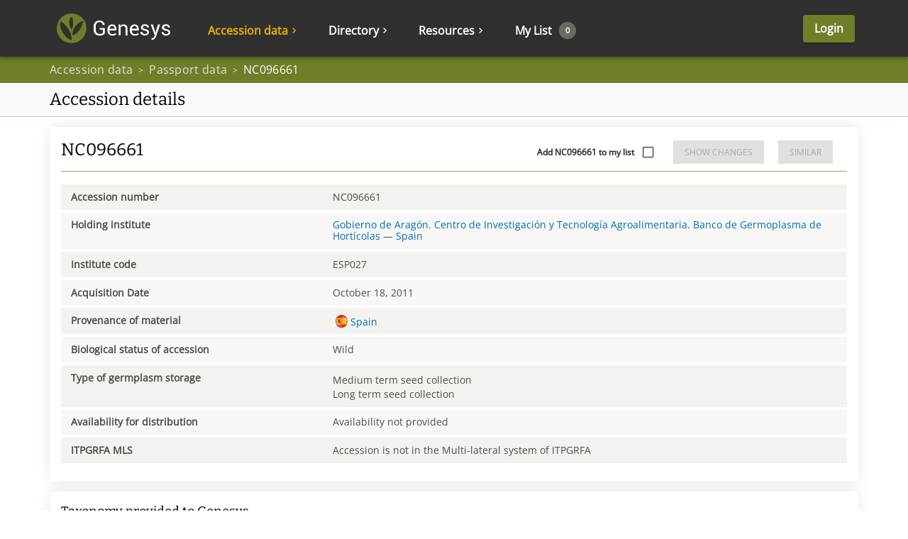

--- FILE ---
content_type: application/javascript; charset=UTF-8
request_url: https://www.genesys-pgr.org/static/2870.90359b6822fbd4814354.js
body_size: 5627
content:
"use strict";(self.__LOADABLE_LOADED_CHUNKS__=self.__LOADABLE_LOADED_CHUNKS__||[]).push([[2870],{52956:(e,t,o)=>{o.d(t,{A:()=>S});var l=o(17502),r=o(89575),n=o(14041),i=o(54357),a=o(67647),s=o(84876),c=o(3345),d=o(49556),u=o(59193),b=o(86310),p=o(18526);function f(e){return(0,p.Ay)("MuiTab",e)}const h=(0,b.A)("MuiTab",["root","labelIcon","textColorInherit","textColorPrimary","textColorSecondary","selected","disabled","fullWidth","wrapped","iconWrapper"]);var v=o(31085);const m=["className","disabled","disableFocusRipple","fullWidth","icon","iconPosition","indicator","label","onChange","onClick","onFocus","selected","selectionFollowsFocus","textColor","value","wrapped"],A=(0,u.Ay)(s.A,{name:"MuiTab",slot:"Root",overridesResolver:(e,t)=>{const{ownerState:o}=e;return[t.root,o.label&&o.icon&&t.labelIcon,t[`textColor${(0,c.A)(o.textColor)}`],o.fullWidth&&t.fullWidth,o.wrapped&&t.wrapped,{[`& .${h.iconWrapper}`]:t.iconWrapper}]}})(({theme:e,ownerState:t})=>(0,r.A)({},e.typography.button,{maxWidth:360,minWidth:90,position:"relative",minHeight:48,flexShrink:0,padding:"12px 16px",overflow:"hidden",whiteSpace:"normal",textAlign:"center"},t.label&&{flexDirection:"top"===t.iconPosition||"bottom"===t.iconPosition?"column":"row"},{lineHeight:1.25},t.icon&&t.label&&{minHeight:72,paddingTop:9,paddingBottom:9,[`& > .${h.iconWrapper}`]:(0,r.A)({},"top"===t.iconPosition&&{marginBottom:6},"bottom"===t.iconPosition&&{marginTop:6},"start"===t.iconPosition&&{marginRight:e.spacing(1)},"end"===t.iconPosition&&{marginLeft:e.spacing(1)})},"inherit"===t.textColor&&{color:"inherit",opacity:.6,[`&.${h.selected}`]:{opacity:1},[`&.${h.disabled}`]:{opacity:(e.vars||e).palette.action.disabledOpacity}},"primary"===t.textColor&&{color:(e.vars||e).palette.text.secondary,[`&.${h.selected}`]:{color:(e.vars||e).palette.primary.main},[`&.${h.disabled}`]:{color:(e.vars||e).palette.text.disabled}},"secondary"===t.textColor&&{color:(e.vars||e).palette.text.secondary,[`&.${h.selected}`]:{color:(e.vars||e).palette.secondary.main},[`&.${h.disabled}`]:{color:(e.vars||e).palette.text.disabled}},t.fullWidth&&{flexShrink:1,flexGrow:1,flexBasis:0,maxWidth:"none"},t.wrapped&&{fontSize:e.typography.pxToRem(12)})),S=n.forwardRef(function(e,t){const o=(0,d.b)({props:e,name:"MuiTab"}),{className:s,disabled:u=!1,disableFocusRipple:b=!1,fullWidth:p,icon:h,iconPosition:S="top",indicator:w,label:x,onChange:g,onClick:y,onFocus:C,selected:B,selectionFollowsFocus:M,textColor:E="inherit",value:W,wrapped:I=!1}=o,R=(0,l.A)(o,m),L=(0,r.A)({},o,{disabled:u,disableFocusRipple:b,selected:B,icon:!!h,iconPosition:S,label:!!x,fullWidth:p,textColor:E,wrapped:I}),N=(e=>{const{classes:t,textColor:o,fullWidth:l,wrapped:r,icon:n,label:i,selected:s,disabled:d}=e,u={root:["root",n&&i&&"labelIcon",`textColor${(0,c.A)(o)}`,l&&"fullWidth",r&&"wrapped",s&&"selected",d&&"disabled"],iconWrapper:["iconWrapper"]};return(0,a.A)(u,f,t)})(L),T=h&&x&&n.isValidElement(h)?n.cloneElement(h,{className:(0,i.A)(N.iconWrapper,h.props.className)}):h;return(0,v.jsxs)(A,(0,r.A)({focusRipple:!b,className:(0,i.A)(N.root,s),ref:t,role:"tab","aria-selected":B,disabled:u,onClick:e=>{!B&&g&&g(e,W),y&&y(e)},onFocus:e=>{M&&!B&&g&&g(e,W),C&&C(e)},ownerState:L,tabIndex:B?0:-1},R,{children:["top"===S||"start"===S?(0,v.jsxs)(n.Fragment,{children:[T,x]}):(0,v.jsxs)(n.Fragment,{children:[x,T]}),w]}))})},70225:(e,t,o)=>{o.d(t,{A:()=>q});var l=o(17502),r=o(89575),n=o(14041),i=o(54357),a=o(67647),s=o(26117),c=o(71014),d=o(59193),u=o(49556),b=o(6530),p=o(22180);let f;function h(){if(f)return f;const e=document.createElement("div"),t=document.createElement("div");return t.style.width="10px",t.style.height="1px",e.appendChild(t),e.dir="rtl",e.style.fontSize="14px",e.style.width="4px",e.style.height="1px",e.style.position="absolute",e.style.top="-1000px",e.style.overflow="scroll",document.body.appendChild(e),f="reverse",e.scrollLeft>0?f="default":(e.scrollLeft=1,0===e.scrollLeft&&(f="negative")),document.body.removeChild(e),f}function v(e,t){const o=e.scrollLeft;if("rtl"!==t)return o;switch(h()){case"negative":return e.scrollWidth-e.clientWidth+o;case"reverse":return e.scrollWidth-e.clientWidth-o;default:return o}}function m(e){return(1+Math.sin(Math.PI*e-Math.PI/2))/2}var A=o(14931),S=o(24720),w=o(31085);const x=["onChange"],g={width:99,height:99,position:"absolute",top:-9999,overflow:"scroll"};var y=o(49293);const C=(0,y.A)((0,w.jsx)("path",{d:"M15.41 16.09l-4.58-4.59 4.58-4.59L14 5.5l-6 6 6 6z"}),"KeyboardArrowLeft"),B=(0,y.A)((0,w.jsx)("path",{d:"M8.59 16.34l4.58-4.59-4.58-4.59L10 5.75l6 6-6 6z"}),"KeyboardArrowRight");var M=o(84876),E=o(86310),W=o(18526);function I(e){return(0,W.Ay)("MuiTabScrollButton",e)}const R=(0,E.A)("MuiTabScrollButton",["root","vertical","horizontal","disabled"]),L=["className","slots","slotProps","direction","orientation","disabled"],N=(0,d.Ay)(M.A,{name:"MuiTabScrollButton",slot:"Root",overridesResolver:(e,t)=>{const{ownerState:o}=e;return[t.root,o.orientation&&t[o.orientation]]}})(({ownerState:e})=>(0,r.A)({width:40,flexShrink:0,opacity:.8,[`&.${R.disabled}`]:{opacity:0}},"vertical"===e.orientation&&{width:"100%",height:40,"& svg":{transform:`rotate(${e.isRtl?-90:90}deg)`}})),T=n.forwardRef(function(e,t){var o,n;const d=(0,u.b)({props:e,name:"MuiTabScrollButton"}),{className:b,slots:p={},slotProps:f={},direction:h}=d,v=(0,l.A)(d,L),m=(0,s.I)(),A=(0,r.A)({isRtl:m},d),S=(e=>{const{classes:t,orientation:o,disabled:l}=e,r={root:["root",o,l&&"disabled"]};return(0,a.A)(r,I,t)})(A),x=null!=(o=p.StartScrollButtonIcon)?o:C,g=null!=(n=p.EndScrollButtonIcon)?n:B,y=(0,c.A)({elementType:x,externalSlotProps:f.startScrollButtonIcon,additionalProps:{fontSize:"small"},ownerState:A}),M=(0,c.A)({elementType:g,externalSlotProps:f.endScrollButtonIcon,additionalProps:{fontSize:"small"},ownerState:A});return(0,w.jsx)(N,(0,r.A)({component:"div",className:(0,i.A)(S.root,b),ref:t,role:null,ownerState:A,tabIndex:null},v,{children:"left"===h?(0,w.jsx)(x,(0,r.A)({},y)):(0,w.jsx)(g,(0,r.A)({},M))}))});var P=o(56113);function F(e){return(0,W.Ay)("MuiTabs",e)}const k=(0,E.A)("MuiTabs",["root","vertical","flexContainer","flexContainerVertical","centered","scroller","fixed","scrollableX","scrollableY","hideScrollbar","scrollButtons","scrollButtonsHideMobile","indicator"]);var z=o(81889);const H=["aria-label","aria-labelledby","action","centered","children","className","component","allowScrollButtonsMobile","indicatorColor","onChange","orientation","ScrollButtonComponent","scrollButtons","selectionFollowsFocus","slots","slotProps","TabIndicatorProps","TabScrollButtonProps","textColor","value","variant","visibleScrollbar"],j=(e,t)=>e===t?e.firstChild:t&&t.nextElementSibling?t.nextElementSibling:e.firstChild,D=(e,t)=>e===t?e.lastChild:t&&t.previousElementSibling?t.previousElementSibling:e.lastChild,$=(e,t,o)=>{let l=!1,r=o(e,t);for(;r;){if(r===e.firstChild){if(l)return;l=!0}const t=r.disabled||"true"===r.getAttribute("aria-disabled");if(r.hasAttribute("tabindex")&&!t)return void r.focus();r=o(e,r)}},X=(0,d.Ay)("div",{name:"MuiTabs",slot:"Root",overridesResolver:(e,t)=>{const{ownerState:o}=e;return[{[`& .${k.scrollButtons}`]:t.scrollButtons},{[`& .${k.scrollButtons}`]:o.scrollButtonsHideMobile&&t.scrollButtonsHideMobile},t.root,o.vertical&&t.vertical]}})(({ownerState:e,theme:t})=>(0,r.A)({overflow:"hidden",minHeight:48,WebkitOverflowScrolling:"touch",display:"flex"},e.vertical&&{flexDirection:"column"},e.scrollButtonsHideMobile&&{[`& .${k.scrollButtons}`]:{[t.breakpoints.down("sm")]:{display:"none"}}})),O=(0,d.Ay)("div",{name:"MuiTabs",slot:"Scroller",overridesResolver:(e,t)=>{const{ownerState:o}=e;return[t.scroller,o.fixed&&t.fixed,o.hideScrollbar&&t.hideScrollbar,o.scrollableX&&t.scrollableX,o.scrollableY&&t.scrollableY]}})(({ownerState:e})=>(0,r.A)({position:"relative",display:"inline-block",flex:"1 1 auto",whiteSpace:"nowrap"},e.fixed&&{overflowX:"hidden",width:"100%"},e.hideScrollbar&&{scrollbarWidth:"none","&::-webkit-scrollbar":{display:"none"}},e.scrollableX&&{overflowX:"auto",overflowY:"hidden"},e.scrollableY&&{overflowY:"auto",overflowX:"hidden"})),_=(0,d.Ay)("div",{name:"MuiTabs",slot:"FlexContainer",overridesResolver:(e,t)=>{const{ownerState:o}=e;return[t.flexContainer,o.vertical&&t.flexContainerVertical,o.centered&&t.centered]}})(({ownerState:e})=>(0,r.A)({display:"flex"},e.vertical&&{flexDirection:"column"},e.centered&&{justifyContent:"center"})),Y=(0,d.Ay)("span",{name:"MuiTabs",slot:"Indicator",overridesResolver:(e,t)=>t.indicator})(({ownerState:e,theme:t})=>(0,r.A)({position:"absolute",height:2,bottom:0,width:"100%",transition:t.transitions.create()},"primary"===e.indicatorColor&&{backgroundColor:(t.vars||t).palette.primary.main},"secondary"===e.indicatorColor&&{backgroundColor:(t.vars||t).palette.secondary.main},e.vertical&&{height:"100%",width:2,right:0})),K=(0,d.Ay)(function(e){const{onChange:t}=e,o=(0,l.A)(e,x),i=n.useRef(),a=n.useRef(null),s=()=>{i.current=a.current.offsetHeight-a.current.clientHeight};return(0,A.A)(()=>{const e=(0,p.A)(()=>{const e=i.current;s(),e!==i.current&&t(i.current)}),o=(0,S.A)(a.current);return o.addEventListener("resize",e),()=>{e.clear(),o.removeEventListener("resize",e)}},[t]),n.useEffect(()=>{s(),t(i.current)},[t]),(0,w.jsx)("div",(0,r.A)({style:g},o,{ref:a}))})({overflowX:"auto",overflowY:"hidden",scrollbarWidth:"none","&::-webkit-scrollbar":{display:"none"}}),V={};const q=n.forwardRef(function(e,t){const o=(0,u.b)({props:e,name:"MuiTabs"}),d=(0,b.A)(),f=(0,s.I)(),{"aria-label":A,"aria-labelledby":x,action:g,centered:y=!1,children:C,className:B,component:M="div",allowScrollButtonsMobile:E=!1,indicatorColor:W="primary",onChange:I,orientation:R="horizontal",ScrollButtonComponent:L=T,scrollButtons:N="auto",selectionFollowsFocus:k,slots:q={},slotProps:U={},TabIndicatorProps:G={},TabScrollButtonProps:J={},textColor:Q="primary",value:Z,variant:ee="standard",visibleScrollbar:te=!1}=o,oe=(0,l.A)(o,H),le="scrollable"===ee,re="vertical"===R,ne=re?"scrollTop":"scrollLeft",ie=re?"top":"left",ae=re?"bottom":"right",se=re?"clientHeight":"clientWidth",ce=re?"height":"width",de=(0,r.A)({},o,{component:M,allowScrollButtonsMobile:E,indicatorColor:W,orientation:R,vertical:re,scrollButtons:N,textColor:Q,variant:ee,visibleScrollbar:te,fixed:!le,hideScrollbar:le&&!te,scrollableX:le&&!re,scrollableY:le&&re,centered:y&&!le,scrollButtonsHideMobile:!E}),ue=(e=>{const{vertical:t,fixed:o,hideScrollbar:l,scrollableX:r,scrollableY:n,centered:i,scrollButtonsHideMobile:s,classes:c}=e,d={root:["root",t&&"vertical"],scroller:["scroller",o&&"fixed",l&&"hideScrollbar",r&&"scrollableX",n&&"scrollableY"],flexContainer:["flexContainer",t&&"flexContainerVertical",i&&"centered"],indicator:["indicator"],scrollButtons:["scrollButtons",s&&"scrollButtonsHideMobile"],scrollableX:[r&&"scrollableX"],hideScrollbar:[l&&"hideScrollbar"]};return(0,a.A)(d,F,c)})(de),be=(0,c.A)({elementType:q.StartScrollButtonIcon,externalSlotProps:U.startScrollButtonIcon,ownerState:de}),pe=(0,c.A)({elementType:q.EndScrollButtonIcon,externalSlotProps:U.endScrollButtonIcon,ownerState:de});const[fe,he]=n.useState(!1),[ve,me]=n.useState(V),[Ae,Se]=n.useState(!1),[we,xe]=n.useState(!1),[ge,ye]=n.useState(!1),[Ce,Be]=n.useState({overflow:"hidden",scrollbarWidth:0}),Me=new Map,Ee=n.useRef(null),We=n.useRef(null),Ie=()=>{const e=Ee.current;let t,o;if(e){const o=e.getBoundingClientRect();t={clientWidth:e.clientWidth,scrollLeft:e.scrollLeft,scrollTop:e.scrollTop,scrollLeftNormalized:v(e,f?"rtl":"ltr"),scrollWidth:e.scrollWidth,top:o.top,bottom:o.bottom,left:o.left,right:o.right}}if(e&&!1!==Z){const e=We.current.children;if(e.length>0){const t=e[Me.get(Z)];0,o=t?t.getBoundingClientRect():null}}return{tabsMeta:t,tabMeta:o}},Re=(0,P.A)(()=>{const{tabsMeta:e,tabMeta:t}=Ie();let o,l=0;if(re)o="top",t&&e&&(l=t.top-e.top+e.scrollTop);else if(o=f?"right":"left",t&&e){const r=f?e.scrollLeftNormalized+e.clientWidth-e.scrollWidth:e.scrollLeft;l=(f?-1:1)*(t[o]-e[o]+r)}const r={[o]:l,[ce]:t?t[ce]:0};if(isNaN(ve[o])||isNaN(ve[ce]))me(r);else{const e=Math.abs(ve[o]-r[o]),t=Math.abs(ve[ce]-r[ce]);(e>=1||t>=1)&&me(r)}}),Le=(e,{animation:t=!0}={})=>{t?function(e,t,o,l={},r=()=>{}){const{ease:n=m,duration:i=300}=l;let a=null;const s=t[e];let c=!1;const d=()=>{c=!0},u=l=>{if(c)return void r(new Error("Animation cancelled"));null===a&&(a=l);const d=Math.min(1,(l-a)/i);t[e]=n(d)*(o-s)+s,d>=1?requestAnimationFrame(()=>{r(null)}):requestAnimationFrame(u)};s===o?r(new Error("Element already at target position")):requestAnimationFrame(u)}(ne,Ee.current,e,{duration:d.transitions.duration.standard}):Ee.current[ne]=e},Ne=e=>{let t=Ee.current[ne];re?t+=e:(t+=e*(f?-1:1),t*=f&&"reverse"===h()?-1:1),Le(t)},Te=()=>{const e=Ee.current[se];let t=0;const o=Array.from(We.current.children);for(let l=0;l<o.length;l+=1){const r=o[l];if(t+r[se]>e){0===l&&(t=e);break}t+=r[se]}return t},Pe=()=>{Ne(-1*Te())},Fe=()=>{Ne(Te())},ke=n.useCallback(e=>{Be({overflow:null,scrollbarWidth:e})},[]),ze=(0,P.A)(e=>{const{tabsMeta:t,tabMeta:o}=Ie();if(o&&t)if(o[ie]<t[ie]){const l=t[ne]+(o[ie]-t[ie]);Le(l,{animation:e})}else if(o[ae]>t[ae]){const l=t[ne]+(o[ae]-t[ae]);Le(l,{animation:e})}}),He=(0,P.A)(()=>{le&&!1!==N&&ye(!ge)});n.useEffect(()=>{const e=(0,p.A)(()=>{Ee.current&&Re()});let t;const o=o=>{o.forEach(e=>{e.removedNodes.forEach(e=>{var o;null==(o=t)||o.unobserve(e)}),e.addedNodes.forEach(e=>{var o;null==(o=t)||o.observe(e)})}),e(),He()},l=(0,S.A)(Ee.current);let r;return l.addEventListener("resize",e),"undefined"!=typeof ResizeObserver&&(t=new ResizeObserver(e),Array.from(We.current.children).forEach(e=>{t.observe(e)})),"undefined"!=typeof MutationObserver&&(r=new MutationObserver(o),r.observe(We.current,{childList:!0})),()=>{var o,n;e.clear(),l.removeEventListener("resize",e),null==(o=r)||o.disconnect(),null==(n=t)||n.disconnect()}},[Re,He]),n.useEffect(()=>{const e=Array.from(We.current.children),t=e.length;if("undefined"!=typeof IntersectionObserver&&t>0&&le&&!1!==N){const o=e[0],l=e[t-1],r={root:Ee.current,threshold:.99},n=new IntersectionObserver(e=>{Se(!e[0].isIntersecting)},r);n.observe(o);const i=new IntersectionObserver(e=>{xe(!e[0].isIntersecting)},r);return i.observe(l),()=>{n.disconnect(),i.disconnect()}}},[le,N,ge,null==C?void 0:C.length]),n.useEffect(()=>{he(!0)},[]),n.useEffect(()=>{Re()}),n.useEffect(()=>{ze(V!==ve)},[ze,ve]),n.useImperativeHandle(g,()=>({updateIndicator:Re,updateScrollButtons:He}),[Re,He]);const je=(0,w.jsx)(Y,(0,r.A)({},G,{className:(0,i.A)(ue.indicator,G.className),ownerState:de,style:(0,r.A)({},ve,G.style)}));let De=0;const $e=n.Children.map(C,e=>{if(!n.isValidElement(e))return null;const t=void 0===e.props.value?De:e.props.value;Me.set(t,De);const o=t===Z;return De+=1,n.cloneElement(e,(0,r.A)({fullWidth:"fullWidth"===ee,indicator:o&&!fe&&je,selected:o,selectionFollowsFocus:k,onChange:I,textColor:Q,value:t},1!==De||!1!==Z||e.props.tabIndex?{}:{tabIndex:0}))}),Xe=(()=>{const e={};e.scrollbarSizeListener=le?(0,w.jsx)(K,{onChange:ke,className:(0,i.A)(ue.scrollableX,ue.hideScrollbar)}):null;const t=le&&("auto"===N&&(Ae||we)||!0===N);return e.scrollButtonStart=t?(0,w.jsx)(L,(0,r.A)({slots:{StartScrollButtonIcon:q.StartScrollButtonIcon},slotProps:{startScrollButtonIcon:be},orientation:R,direction:f?"right":"left",onClick:Pe,disabled:!Ae},J,{className:(0,i.A)(ue.scrollButtons,J.className)})):null,e.scrollButtonEnd=t?(0,w.jsx)(L,(0,r.A)({slots:{EndScrollButtonIcon:q.EndScrollButtonIcon},slotProps:{endScrollButtonIcon:pe},orientation:R,direction:f?"left":"right",onClick:Fe,disabled:!we},J,{className:(0,i.A)(ue.scrollButtons,J.className)})):null,e})();return(0,w.jsxs)(X,(0,r.A)({className:(0,i.A)(ue.root,B),ownerState:de,ref:t,as:M},oe,{children:[Xe.scrollButtonStart,Xe.scrollbarSizeListener,(0,w.jsxs)(O,{className:ue.scroller,ownerState:de,style:{overflow:Ce.overflow,[re?"margin"+(f?"Left":"Right"):"marginBottom"]:te?void 0:-Ce.scrollbarWidth},ref:Ee,children:[(0,w.jsx)(_,{"aria-label":A,"aria-labelledby":x,"aria-orientation":"vertical"===R?"vertical":null,className:ue.flexContainer,ownerState:de,onKeyDown:e=>{const t=We.current,o=(0,z.A)(t).activeElement;if("tab"!==o.getAttribute("role"))return;let l="horizontal"===R?"ArrowLeft":"ArrowUp",r="horizontal"===R?"ArrowRight":"ArrowDown";switch("horizontal"===R&&f&&(l="ArrowRight",r="ArrowLeft"),e.key){case l:e.preventDefault(),$(t,o,D);break;case r:e.preventDefault(),$(t,o,j);break;case"Home":e.preventDefault(),$(t,null,j);break;case"End":e.preventDefault(),$(t,null,D)}},ref:We,role:"tablist",children:$e}),fe&&je]}),Xe.scrollButtonEnd]}))})}}]);

--- FILE ---
content_type: application/javascript; charset=UTF-8
request_url: https://www.genesys-pgr.org/static/1840.f0c6aa36272e92578f17.js
body_size: 7325
content:
"use strict";(self.__LOADABLE_LOADED_CHUNKS__=self.__LOADABLE_LOADED_CHUNKS__||[]).push([[1840],{12607:(e,t,r)=>{r.d(t,{Ay:()=>re});var a=r(17502),n=r(89575),o=r(14041),l=r(54357),i=r(67647),s=r(10984),u=r(26117),c=r(71014),d=r(9566),p=r(28862),m=r(2662),v=r(51438),h=r(68586),b=r(75584),f=r(64714),g=r(42768),A=r(88654),x=r(88796);const y=function(e,t,r=(e,t)=>e===t){return e.length===t.length&&e.every((e,a)=>r(e,t[a]))};function k(e,t){return e-t}function S(e,t){var r;const{index:a}=null!=(r=e.reduce((e,r,a)=>{const n=Math.abs(t-r);return null===e||n<e.distance||n===e.distance?{distance:n,index:a}:e},null))?r:{};return a}function w(e,t){if(void 0!==t.current&&e.changedTouches){const r=e;for(let e=0;e<r.changedTouches.length;e+=1){const a=r.changedTouches[e];if(a.identifier===t.current)return{x:a.clientX,y:a.clientY}}return!1}return{x:e.clientX,y:e.clientY}}function L(e,t,r){return 100*(e-t)/(r-t)}function C(e,t,r){const a=Math.round((e-r)/t)*t+r;return Number(a.toFixed(function(e){if(Math.abs(e)<1){const t=e.toExponential().split("e-"),r=t[0].split(".")[1];return(r?r.length:0)+parseInt(t[1],10)}const t=e.toString().split(".")[1];return t?t.length:0}(t)))}function z({values:e,newValue:t,index:r}){const a=e.slice();return a[r]=t,a.sort(k)}function R({sliderRef:e,activeIndex:t,setActive:r}){var a,n;const o=(0,p.A)(e.current);var l;null!=(a=e.current)&&a.contains(o.activeElement)&&Number(null==o||null==(n=o.activeElement)?void 0:n.getAttribute("data-index"))===t||(null==(l=e.current)||l.querySelector(`[type="range"][data-index="${t}"]`).focus());r&&r(t)}function P(e,t){return"number"==typeof e&&"number"==typeof t?e===t:"object"==typeof e&&"object"==typeof t&&y(e,t)}const T={horizontal:{offset:e=>({left:`${e}%`}),leap:e=>({width:`${e}%`})},"horizontal-reverse":{offset:e=>({right:`${e}%`}),leap:e=>({width:`${e}%`})},vertical:{offset:e=>({bottom:`${e}%`}),leap:e=>({height:`${e}%`})}},$=e=>e;let N;function M(){return void 0===N&&(N="undefined"==typeof CSS||"function"!=typeof CSS.supports||CSS.supports("touch-action","none")),N}function I(e){const{"aria-labelledby":t,defaultValue:r,disabled:a=!1,disableSwap:l=!1,isRtl:i=!1,marks:s=!1,max:u=100,min:c=0,name:d,onChange:y,onChangeCommitted:N,orientation:I="horizontal",rootRef:E,scale:O=$,step:j=1,shiftStep:D=10,tabIndex:V,value:F}=e,_=o.useRef(void 0),[Y,B]=o.useState(-1),[X,H]=o.useState(-1),[K,U]=o.useState(!1),W=o.useRef(0),[q,G]=(0,m.A)({controlled:F,default:null!=r?r:c,name:"Slider"}),J=y&&((e,t,r)=>{const a=e.nativeEvent||e,n=new a.constructor(a.type,a);Object.defineProperty(n,"target",{writable:!0,value:{value:t,name:d}}),y(n,t,r)}),Q=Array.isArray(q);let Z=Q?q.slice().sort(k):[q];Z=Z.map(e=>null==e?c:(0,v.A)(e,c,u));const ee=!0===s&&null!==j?[...Array(Math.floor((u-c)/j)+1)].map((e,t)=>({value:c+j*t})):s||[],te=ee.map(e=>e.value),{isFocusVisibleRef:re,onBlur:ae,onFocus:ne,ref:oe}=(0,h.A)(),[le,ie]=o.useState(-1),se=o.useRef(null),ue=(0,b.A)(oe,se),ce=(0,b.A)(E,ue),de=e=>t=>{var r;const a=Number(t.currentTarget.getAttribute("data-index"));ne(t),!0===re.current&&ie(a),H(a),null==e||null==(r=e.onFocus)||r.call(e,t)},pe=e=>t=>{var r;ae(t),!1===re.current&&ie(-1),H(-1),null==e||null==(r=e.onBlur)||r.call(e,t)},me=(e,t)=>{const r=Number(e.currentTarget.getAttribute("data-index")),a=Z[r],n=te.indexOf(a);let o=t;if(ee&&null==j){const e=te[te.length-1];o=o>e?e:o<te[0]?te[0]:o<a?te[n-1]:te[n+1]}if(o=(0,v.A)(o,c,u),Q){l&&(o=(0,v.A)(o,Z[r-1]||-1/0,Z[r+1]||1/0));const e=o;o=z({values:Z,newValue:o,index:r});let t=r;l||(t=o.indexOf(e)),R({sliderRef:se,activeIndex:t})}G(o),ie(r),J&&!P(o,q)&&J(e,o,r),N&&N(e,o)},ve=e=>t=>{var r;if(null!==j){const e=Number(t.currentTarget.getAttribute("data-index")),r=Z[e];let a=null;("ArrowLeft"===t.key||"ArrowDown"===t.key)&&t.shiftKey||"PageDown"===t.key?a=Math.max(r-D,c):(("ArrowRight"===t.key||"ArrowUp"===t.key)&&t.shiftKey||"PageUp"===t.key)&&(a=Math.min(r+D,u)),null!==a&&(me(t,a),t.preventDefault())}null==e||null==(r=e.onKeyDown)||r.call(e,t)};(0,f.A)(()=>{var e;a&&se.current.contains(document.activeElement)&&(null==(e=document.activeElement)||e.blur())},[a]),a&&-1!==Y&&B(-1),a&&-1!==le&&ie(-1);const he=o.useRef(void 0);let be=I;i&&"horizontal"===I&&(be+="-reverse");const fe=({finger:e,move:t=!1})=>{const{current:r}=se,{width:a,height:n,bottom:o,left:i}=r.getBoundingClientRect();let s,d;if(s=0===be.indexOf("vertical")?(o-e.y)/n:(e.x-i)/a,-1!==be.indexOf("-reverse")&&(s=1-s),d=function(e,t,r){return(r-t)*e+t}(s,c,u),j)d=C(d,j,c);else{const e=S(te,d);d=te[e]}d=(0,v.A)(d,c,u);let p=0;if(Q){p=t?he.current:S(Z,d),l&&(d=(0,v.A)(d,Z[p-1]||-1/0,Z[p+1]||1/0));const e=d;d=z({values:Z,newValue:d,index:p}),l&&t||(p=d.indexOf(e),he.current=p)}return{newValue:d,activeIndex:p}},ge=(0,g.A)(e=>{const t=w(e,_);if(!t)return;if(W.current+=1,"mousemove"===e.type&&0===e.buttons)return void Ae(e);const{newValue:r,activeIndex:a}=fe({finger:t,move:!0});R({sliderRef:se,activeIndex:a,setActive:B}),G(r),!K&&W.current>2&&U(!0),J&&!P(r,q)&&J(e,r,a)}),Ae=(0,g.A)(e=>{const t=w(e,_);if(U(!1),!t)return;const{newValue:r}=fe({finger:t,move:!0});B(-1),"touchend"===e.type&&H(-1),N&&N(e,r),_.current=void 0,ye()}),xe=(0,g.A)(e=>{if(a)return;M()||e.preventDefault();const t=e.changedTouches[0];null!=t&&(_.current=t.identifier);const r=w(e,_);if(!1!==r){const{newValue:t,activeIndex:a}=fe({finger:r});R({sliderRef:se,activeIndex:a,setActive:B}),G(t),J&&!P(t,q)&&J(e,t,a)}W.current=0;const n=(0,p.A)(se.current);n.addEventListener("touchmove",ge,{passive:!0}),n.addEventListener("touchend",Ae,{passive:!0})}),ye=o.useCallback(()=>{const e=(0,p.A)(se.current);e.removeEventListener("mousemove",ge),e.removeEventListener("mouseup",Ae),e.removeEventListener("touchmove",ge),e.removeEventListener("touchend",Ae)},[Ae,ge]);o.useEffect(()=>{const{current:e}=se;return e.addEventListener("touchstart",xe,{passive:M()}),()=>{e.removeEventListener("touchstart",xe),ye()}},[ye,xe]),o.useEffect(()=>{a&&ye()},[a,ye]);const ke=L(Q?Z[0]:c,c,u),Se=L(Z[Z.length-1],c,u)-ke,we=e=>t=>{var r;null==(r=e.onMouseLeave)||r.call(e,t),H(-1)};return{active:Y,axis:be,axisProps:T,dragging:K,focusedThumbIndex:le,getHiddenInputProps:(r={})=>{var o;const l=(0,x.A)(r),s={onChange:(p=l||{},e=>{var t;null==(t=p.onChange)||t.call(p,e),me(e,e.target.valueAsNumber)}),onFocus:de(l||{}),onBlur:pe(l||{}),onKeyDown:ve(l||{})};var p;const m=(0,n.A)({},l,s);return(0,n.A)({tabIndex:V,"aria-labelledby":t,"aria-orientation":I,"aria-valuemax":O(u),"aria-valuemin":O(c),name:d,type:"range",min:e.min,max:e.max,step:null===e.step&&e.marks?"any":null!=(o=e.step)?o:void 0,disabled:a},r,m,{style:(0,n.A)({},A.A,{direction:i?"rtl":"ltr",width:"100%",height:"100%"})})},getRootProps:(e={})=>{const t=(0,x.A)(e),r={onMouseDown:(o=t||{},e=>{var t;if(null==(t=o.onMouseDown)||t.call(o,e),a)return;if(e.defaultPrevented)return;if(0!==e.button)return;e.preventDefault();const r=w(e,_);if(!1!==r){const{newValue:t,activeIndex:a}=fe({finger:r});R({sliderRef:se,activeIndex:a,setActive:B}),G(t),J&&!P(t,q)&&J(e,t,a)}W.current=0;const n=(0,p.A)(se.current);n.addEventListener("mousemove",ge,{passive:!0}),n.addEventListener("mouseup",Ae)})};var o;const l=(0,n.A)({},t,r);return(0,n.A)({},e,{ref:ce},l)},getThumbProps:(e={})=>{const t=(0,x.A)(e),r={onMouseOver:(a=t||{},e=>{var t;null==(t=a.onMouseOver)||t.call(a,e);const r=Number(e.currentTarget.getAttribute("data-index"));H(r)}),onMouseLeave:we(t||{})};var a;return(0,n.A)({},e,t,r)},marks:ee,open:X,range:Q,rootRef:ce,trackLeap:Se,trackOffset:ke,values:Z,getThumbStyle:e=>({pointerEvents:-1!==Y&&Y!==e?"none":void 0})}}var E=r(59193),O=r(49556),j=r(36721);const D=e=>!e||!(0,d.A)(e);var V=r(3345),F=r(86310),_=r(18526);function Y(e){return(0,_.Ay)("MuiSlider",e)}const B=(0,F.A)("MuiSlider",["root","active","colorPrimary","colorSecondary","colorError","colorInfo","colorSuccess","colorWarning","disabled","dragging","focusVisible","mark","markActive","marked","markLabel","markLabelActive","rail","sizeSmall","thumb","thumbColorPrimary","thumbColorSecondary","thumbColorError","thumbColorSuccess","thumbColorInfo","thumbColorWarning","track","trackInverted","trackFalse","thumbSizeSmall","valueLabel","valueLabelOpen","valueLabelCircle","valueLabelLabel","vertical"]);var X=r(31085);const H=["aria-label","aria-valuetext","aria-labelledby","component","components","componentsProps","color","classes","className","disableSwap","disabled","getAriaLabel","getAriaValueText","marks","max","min","name","onChange","onChangeCommitted","orientation","shiftStep","size","step","scale","slotProps","slots","tabIndex","track","value","valueLabelDisplay","valueLabelFormat"];function K(e){return e}const U=(0,E.Ay)("span",{name:"MuiSlider",slot:"Root",overridesResolver:(e,t)=>{const{ownerState:r}=e;return[t.root,t[`color${(0,V.A)(r.color)}`],"medium"!==r.size&&t[`size${(0,V.A)(r.size)}`],r.marked&&t.marked,"vertical"===r.orientation&&t.vertical,"inverted"===r.track&&t.trackInverted,!1===r.track&&t.trackFalse]}})(({theme:e})=>{var t;return{borderRadius:12,boxSizing:"content-box",display:"inline-block",position:"relative",cursor:"pointer",touchAction:"none",WebkitTapHighlightColor:"transparent","@media print":{colorAdjust:"exact"},[`&.${B.disabled}`]:{pointerEvents:"none",cursor:"default",color:(e.vars||e).palette.grey[400]},[`&.${B.dragging}`]:{[`& .${B.thumb}, & .${B.track}`]:{transition:"none"}},variants:[...Object.keys((null!=(t=e.vars)?t:e).palette).filter(t=>{var r;return(null!=(r=e.vars)?r:e).palette[t].main}).map(t=>({props:{color:t},style:{color:(e.vars||e).palette[t].main}})),{props:{orientation:"horizontal"},style:{height:4,width:"100%",padding:"13px 0","@media (pointer: coarse)":{padding:"20px 0"}}},{props:{orientation:"horizontal",size:"small"},style:{height:2}},{props:{orientation:"horizontal",marked:!0},style:{marginBottom:20}},{props:{orientation:"vertical"},style:{height:"100%",width:4,padding:"0 13px","@media (pointer: coarse)":{padding:"0 20px"}}},{props:{orientation:"vertical",size:"small"},style:{width:2}},{props:{orientation:"vertical",marked:!0},style:{marginRight:44}}]}}),W=(0,E.Ay)("span",{name:"MuiSlider",slot:"Rail",overridesResolver:(e,t)=>t.rail})({display:"block",position:"absolute",borderRadius:"inherit",backgroundColor:"currentColor",opacity:.38,variants:[{props:{orientation:"horizontal"},style:{width:"100%",height:"inherit",top:"50%",transform:"translateY(-50%)"}},{props:{orientation:"vertical"},style:{height:"100%",width:"inherit",left:"50%",transform:"translateX(-50%)"}},{props:{track:"inverted"},style:{opacity:1}}]}),q=(0,E.Ay)("span",{name:"MuiSlider",slot:"Track",overridesResolver:(e,t)=>t.track})(({theme:e})=>{var t;return{display:"block",position:"absolute",borderRadius:"inherit",border:"1px solid currentColor",backgroundColor:"currentColor",transition:e.transitions.create(["left","width","bottom","height"],{duration:e.transitions.duration.shortest}),variants:[{props:{size:"small"},style:{border:"none"}},{props:{orientation:"horizontal"},style:{height:"inherit",top:"50%",transform:"translateY(-50%)"}},{props:{orientation:"vertical"},style:{width:"inherit",left:"50%",transform:"translateX(-50%)"}},{props:{track:!1},style:{display:"none"}},...Object.keys((null!=(t=e.vars)?t:e).palette).filter(t=>{var r;return(null!=(r=e.vars)?r:e).palette[t].main}).map(t=>({props:{color:t,track:"inverted"},style:(0,n.A)({},e.vars?{backgroundColor:e.vars.palette.Slider[`${t}Track`],borderColor:e.vars.palette.Slider[`${t}Track`]}:(0,n.A)({backgroundColor:(0,s.a)(e.palette[t].main,.62),borderColor:(0,s.a)(e.palette[t].main,.62)},e.applyStyles("dark",{backgroundColor:(0,s.e$)(e.palette[t].main,.5)}),e.applyStyles("dark",{borderColor:(0,s.e$)(e.palette[t].main,.5)})))}))]}}),G=(0,E.Ay)("span",{name:"MuiSlider",slot:"Thumb",overridesResolver:(e,t)=>{const{ownerState:r}=e;return[t.thumb,t[`thumbColor${(0,V.A)(r.color)}`],"medium"!==r.size&&t[`thumbSize${(0,V.A)(r.size)}`]]}})(({theme:e})=>{var t;return{position:"absolute",width:20,height:20,boxSizing:"border-box",borderRadius:"50%",outline:0,backgroundColor:"currentColor",display:"flex",alignItems:"center",justifyContent:"center",transition:e.transitions.create(["box-shadow","left","bottom"],{duration:e.transitions.duration.shortest}),"&::before":{position:"absolute",content:'""',borderRadius:"inherit",width:"100%",height:"100%",boxShadow:(e.vars||e).shadows[2]},"&::after":{position:"absolute",content:'""',borderRadius:"50%",width:42,height:42,top:"50%",left:"50%",transform:"translate(-50%, -50%)"},[`&.${B.disabled}`]:{"&:hover":{boxShadow:"none"}},variants:[{props:{size:"small"},style:{width:12,height:12,"&::before":{boxShadow:"none"}}},{props:{orientation:"horizontal"},style:{top:"50%",transform:"translate(-50%, -50%)"}},{props:{orientation:"vertical"},style:{left:"50%",transform:"translate(-50%, 50%)"}},...Object.keys((null!=(t=e.vars)?t:e).palette).filter(t=>{var r;return(null!=(r=e.vars)?r:e).palette[t].main}).map(t=>({props:{color:t},style:{[`&:hover, &.${B.focusVisible}`]:(0,n.A)({},e.vars?{boxShadow:`0px 0px 0px 8px rgba(${e.vars.palette[t].mainChannel} / 0.16)`}:{boxShadow:`0px 0px 0px 8px ${(0,s.X4)(e.palette[t].main,.16)}`},{"@media (hover: none)":{boxShadow:"none"}}),[`&.${B.active}`]:(0,n.A)({},e.vars?{boxShadow:`0px 0px 0px 14px rgba(${e.vars.palette[t].mainChannel} / 0.16)`}:{boxShadow:`0px 0px 0px 14px ${(0,s.X4)(e.palette[t].main,.16)}`})}}))]}}),J=(0,E.Ay)(function(e){const{children:t,className:r,value:a}=e,n=(e=>{const{open:t}=e;return{offset:(0,l.A)(t&&B.valueLabelOpen),circle:B.valueLabelCircle,label:B.valueLabelLabel}})(e);return t?o.cloneElement(t,{className:(0,l.A)(t.props.className)},(0,X.jsxs)(o.Fragment,{children:[t.props.children,(0,X.jsx)("span",{className:(0,l.A)(n.offset,r),"aria-hidden":!0,children:(0,X.jsx)("span",{className:n.circle,children:(0,X.jsx)("span",{className:n.label,children:a})})})]})):null},{name:"MuiSlider",slot:"ValueLabel",overridesResolver:(e,t)=>t.valueLabel})(({theme:e})=>(0,n.A)({zIndex:1,whiteSpace:"nowrap"},e.typography.body2,{fontWeight:500,transition:e.transitions.create(["transform"],{duration:e.transitions.duration.shortest}),position:"absolute",backgroundColor:(e.vars||e).palette.grey[600],borderRadius:2,color:(e.vars||e).palette.common.white,display:"flex",alignItems:"center",justifyContent:"center",padding:"0.25rem 0.75rem",variants:[{props:{orientation:"horizontal"},style:{transform:"translateY(-100%) scale(0)",top:"-10px",transformOrigin:"bottom center","&::before":{position:"absolute",content:'""',width:8,height:8,transform:"translate(-50%, 50%) rotate(45deg)",backgroundColor:"inherit",bottom:0,left:"50%"},[`&.${B.valueLabelOpen}`]:{transform:"translateY(-100%) scale(1)"}}},{props:{orientation:"vertical"},style:{transform:"translateY(-50%) scale(0)",right:"30px",top:"50%",transformOrigin:"right center","&::before":{position:"absolute",content:'""',width:8,height:8,transform:"translate(-50%, -50%) rotate(45deg)",backgroundColor:"inherit",right:-8,top:"50%"},[`&.${B.valueLabelOpen}`]:{transform:"translateY(-50%) scale(1)"}}},{props:{size:"small"},style:{fontSize:e.typography.pxToRem(12),padding:"0.25rem 0.5rem"}},{props:{orientation:"vertical",size:"small"},style:{right:"20px"}}]})),Q=(0,E.Ay)("span",{name:"MuiSlider",slot:"Mark",shouldForwardProp:e=>(0,j.A)(e)&&"markActive"!==e,overridesResolver:(e,t)=>{const{markActive:r}=e;return[t.mark,r&&t.markActive]}})(({theme:e})=>({position:"absolute",width:2,height:2,borderRadius:1,backgroundColor:"currentColor",variants:[{props:{orientation:"horizontal"},style:{top:"50%",transform:"translate(-1px, -50%)"}},{props:{orientation:"vertical"},style:{left:"50%",transform:"translate(-50%, 1px)"}},{props:{markActive:!0},style:{backgroundColor:(e.vars||e).palette.background.paper,opacity:.8}}]})),Z=(0,E.Ay)("span",{name:"MuiSlider",slot:"MarkLabel",shouldForwardProp:e=>(0,j.A)(e)&&"markLabelActive"!==e,overridesResolver:(e,t)=>t.markLabel})(({theme:e})=>(0,n.A)({},e.typography.body2,{color:(e.vars||e).palette.text.secondary,position:"absolute",whiteSpace:"nowrap",variants:[{props:{orientation:"horizontal"},style:{top:30,transform:"translateX(-50%)","@media (pointer: coarse)":{top:40}}},{props:{orientation:"vertical"},style:{left:36,transform:"translateY(50%)","@media (pointer: coarse)":{left:44}}},{props:{markLabelActive:!0},style:{color:(e.vars||e).palette.text.primary}}]})),ee=({children:e})=>e,te=o.forwardRef(function(e,t){var r,s,p,m,v,h,b,f,g,A,x,y,k,S,w,C,z,R,P,T,$,N,M,E;const j=(0,O.b)({props:e,name:"MuiSlider"}),F=(0,u.I)(),{"aria-label":_,"aria-valuetext":B,"aria-labelledby":te,component:re="span",components:ae={},componentsProps:ne={},color:oe="primary",classes:le,className:ie,disableSwap:se=!1,disabled:ue=!1,getAriaLabel:ce,getAriaValueText:de,marks:pe=!1,max:me=100,min:ve=0,orientation:he="horizontal",shiftStep:be=10,size:fe="medium",step:ge=1,scale:Ae=K,slotProps:xe,slots:ye,track:ke="normal",valueLabelDisplay:Se="off",valueLabelFormat:we=K}=j,Le=(0,a.A)(j,H),Ce=(0,n.A)({},j,{isRtl:F,max:me,min:ve,classes:le,disabled:ue,disableSwap:se,orientation:he,marks:pe,color:oe,size:fe,step:ge,shiftStep:be,scale:Ae,track:ke,valueLabelDisplay:Se,valueLabelFormat:we}),{axisProps:ze,getRootProps:Re,getHiddenInputProps:Pe,getThumbProps:Te,open:$e,active:Ne,axis:Me,focusedThumbIndex:Ie,range:Ee,dragging:Oe,marks:je,values:De,trackOffset:Ve,trackLeap:Fe,getThumbStyle:_e}=I((0,n.A)({},Ce,{rootRef:t}));Ce.marked=je.length>0&&je.some(e=>e.label),Ce.dragging=Oe,Ce.focusedThumbIndex=Ie;const Ye=(e=>{const{disabled:t,dragging:r,marked:a,orientation:n,track:o,classes:l,color:s,size:u}=e,c={root:["root",t&&"disabled",r&&"dragging",a&&"marked","vertical"===n&&"vertical","inverted"===o&&"trackInverted",!1===o&&"trackFalse",s&&`color${(0,V.A)(s)}`,u&&`size${(0,V.A)(u)}`],rail:["rail"],track:["track"],mark:["mark"],markActive:["markActive"],markLabel:["markLabel"],markLabelActive:["markLabelActive"],valueLabel:["valueLabel"],thumb:["thumb",t&&"disabled",u&&`thumbSize${(0,V.A)(u)}`,s&&`thumbColor${(0,V.A)(s)}`],active:["active"],disabled:["disabled"],focusVisible:["focusVisible"]};return(0,i.A)(c,Y,l)})(Ce),Be=null!=(r=null!=(s=null==ye?void 0:ye.root)?s:ae.Root)?r:U,Xe=null!=(p=null!=(m=null==ye?void 0:ye.rail)?m:ae.Rail)?p:W,He=null!=(v=null!=(h=null==ye?void 0:ye.track)?h:ae.Track)?v:q,Ke=null!=(b=null!=(f=null==ye?void 0:ye.thumb)?f:ae.Thumb)?b:G,Ue=null!=(g=null!=(A=null==ye?void 0:ye.valueLabel)?A:ae.ValueLabel)?g:J,We=null!=(x=null!=(y=null==ye?void 0:ye.mark)?y:ae.Mark)?x:Q,qe=null!=(k=null!=(S=null==ye?void 0:ye.markLabel)?S:ae.MarkLabel)?k:Z,Ge=null!=(w=null!=(C=null==ye?void 0:ye.input)?C:ae.Input)?w:"input",Je=null!=(z=null==xe?void 0:xe.root)?z:ne.root,Qe=null!=(R=null==xe?void 0:xe.rail)?R:ne.rail,Ze=null!=(P=null==xe?void 0:xe.track)?P:ne.track,et=null!=(T=null==xe?void 0:xe.thumb)?T:ne.thumb,tt=null!=($=null==xe?void 0:xe.valueLabel)?$:ne.valueLabel,rt=null!=(N=null==xe?void 0:xe.mark)?N:ne.mark,at=null!=(M=null==xe?void 0:xe.markLabel)?M:ne.markLabel,nt=null!=(E=null==xe?void 0:xe.input)?E:ne.input,ot=(0,c.A)({elementType:Be,getSlotProps:Re,externalSlotProps:Je,externalForwardedProps:Le,additionalProps:(0,n.A)({},D(Be)&&{as:re}),ownerState:(0,n.A)({},Ce,null==Je?void 0:Je.ownerState),className:[Ye.root,ie]}),lt=(0,c.A)({elementType:Xe,externalSlotProps:Qe,ownerState:Ce,className:Ye.rail}),it=(0,c.A)({elementType:He,externalSlotProps:Ze,additionalProps:{style:(0,n.A)({},ze[Me].offset(Ve),ze[Me].leap(Fe))},ownerState:(0,n.A)({},Ce,null==Ze?void 0:Ze.ownerState),className:Ye.track}),st=(0,c.A)({elementType:Ke,getSlotProps:Te,externalSlotProps:et,ownerState:(0,n.A)({},Ce,null==et?void 0:et.ownerState),className:Ye.thumb}),ut=(0,c.A)({elementType:Ue,externalSlotProps:tt,ownerState:(0,n.A)({},Ce,null==tt?void 0:tt.ownerState),className:Ye.valueLabel}),ct=(0,c.A)({elementType:We,externalSlotProps:rt,ownerState:Ce,className:Ye.mark}),dt=(0,c.A)({elementType:qe,externalSlotProps:at,ownerState:Ce,className:Ye.markLabel}),pt=(0,c.A)({elementType:Ge,getSlotProps:Pe,externalSlotProps:nt,ownerState:Ce});return(0,X.jsxs)(Be,(0,n.A)({},ot,{children:[(0,X.jsx)(Xe,(0,n.A)({},lt)),(0,X.jsx)(He,(0,n.A)({},it)),je.filter(e=>e.value>=ve&&e.value<=me).map((e,t)=>{const r=L(e.value,ve,me),a=ze[Me].offset(r);let i;return i=!1===ke?-1!==De.indexOf(e.value):"normal"===ke&&(Ee?e.value>=De[0]&&e.value<=De[De.length-1]:e.value<=De[0])||"inverted"===ke&&(Ee?e.value<=De[0]||e.value>=De[De.length-1]:e.value>=De[0]),(0,X.jsxs)(o.Fragment,{children:[(0,X.jsx)(We,(0,n.A)({"data-index":t},ct,!(0,d.A)(We)&&{markActive:i},{style:(0,n.A)({},a,ct.style),className:(0,l.A)(ct.className,i&&Ye.markActive)})),null!=e.label?(0,X.jsx)(qe,(0,n.A)({"aria-hidden":!0,"data-index":t},dt,!(0,d.A)(qe)&&{markLabelActive:i},{style:(0,n.A)({},a,dt.style),className:(0,l.A)(Ye.markLabel,dt.className,i&&Ye.markLabelActive),children:e.label})):null]},t)}),De.map((e,t)=>{const r=L(e,ve,me),a=ze[Me].offset(r),o="off"===Se?ee:Ue;return(0,X.jsx)(o,(0,n.A)({},!(0,d.A)(o)&&{valueLabelFormat:we,valueLabelDisplay:Se,value:"function"==typeof we?we(Ae(e),t):we,index:t,open:$e===t||Ne===t||"on"===Se,disabled:ue},ut,{children:(0,X.jsx)(Ke,(0,n.A)({"data-index":t},st,{className:(0,l.A)(Ye.thumb,st.className,Ne===t&&Ye.active,Ie===t&&Ye.focusVisible),style:(0,n.A)({},a,_e(t),st.style),children:(0,X.jsx)(Ge,(0,n.A)({"data-index":t,"aria-label":ce?ce(t):_,"aria-valuenow":Ae(e),"aria-labelledby":te,"aria-valuetext":de?de(Ae(e),t):B,value:De[t]},pt))}))}),t)})]}))}),re=te},33872:(e,t,r)=>{var a=r(4293);t.A=void 0;var n=a(r(80369)),o=r(31085);t.A=(0,n.default)((0,o.jsx)("path",{d:"M12 2C6.49 2 2 6.49 2 12s4.49 10 10 10 10-4.49 10-10S17.51 2 12 2m-1 8V6h2v4h3l-4 4-4-4zm6 7H7v-2h10z"}),"DownloadForOffline")},47753:(e,t,r)=>{var a=r(4293);t.A=void 0;var n=a(r(80369)),o=r(31085);t.A=(0,n.default)((0,o.jsx)("path",{d:"M19.35 10.04C18.67 6.59 15.64 4 12 4 9.11 4 6.6 5.64 5.35 8.04 2.34 8.36 0 10.91 0 14c0 3.31 2.69 6 6 6h13c2.76 0 5-2.24 5-5 0-2.64-2.05-4.78-4.65-4.96M17 13l-5 5-5-5h3V9h4v4z"}),"CloudDownloadSharp")},88654:(e,t,r)=>{r.d(t,{A:()=>a});const a={border:0,clip:"rect(0 0 0 0)",height:"1px",margin:"-1px",overflow:"hidden",padding:0,position:"absolute",whiteSpace:"nowrap",width:"1px"}}}]);